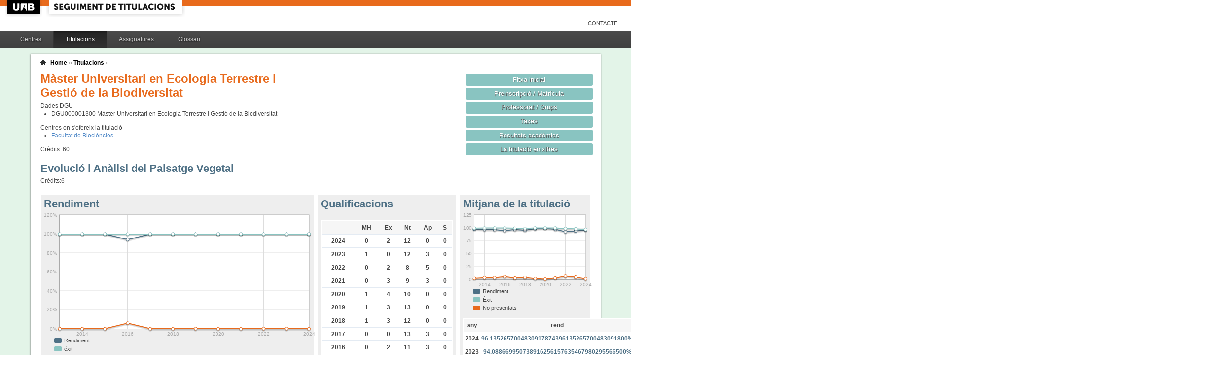

--- FILE ---
content_type: text/html;charset=ISO-8859-1
request_url: https://siq.uab.cat/siq_public/titulacio/4313774/assignatura/42917/
body_size: 34692
content:
<!DOCTYPE html>






 







	

	
 

	
		 
	
		 
	
		 
	
		 
	
		 
	
		 
	
	
	
	
	
	
	



	



	

 


  


 


<!DOCTYPE html PUBLIC "-//W3C//DTD XHTML 1.0 Strict//EN"  "http://www.w3.org/TR/xhtml1/DTD/xhtml1-strict.dtd">

<html xmlns="http://www.w3.org/1999/xhtml" lang="ca" xml:lang="ca">
	<head id="head">
		

		<link rel="icon"  type="image/png" href="/siq_public/images/icona_siq_32.png" />

		<title>Seguiment de titulacions </title>


		<link type="text/css" rel="stylesheet" media="all" href="/siq_public/css/my_layout.css" /> 
		<!--[if lte IE 7]>
		<link type="text/css" rel="stylesheet" media="all" href="/siq_public/css/patches/patch_my_layout.css" /> 
		<![endif]-->

    <!--[if IE]><script language="javascript" type="text/javascript" src="/siq_public/js/flot/excanvas.min.js"></script><![endif]-->		
		<script language="javascript" type="text/javascript" src="/siq_public/js/jquery-1.4.2.min.js"></script>
			
		<link  HREF="/siq_public/css/jquery-ui-1.8.2.custom.css" TYPE="text/css"  REL="stylesheet"/>
		<script src="/siq_public/js/jquery-ui-1.8.2.custom.min.js" language="javascript" ></script>
		<script language="javascript" type="text/javascript" src="/siq_public/js/flot/jquery.flot.js"></script>
		<script language="javascript" type="text/javascript" src="/siq_public/js/flot/jquery.flot.pie.js"></script>
		<script language="javascript" type="text/javascript" src="/siq_public/js/flot/jquery.flot.stack.js"></script>
		<script language="javascript" type="text/javascript" src="/siq_public/js/flot/jquery.flot.text.js"></script>



		<script language="javascript" type="text/javascript" src="/siq_public/js/tipsy/jquery.tipsy.js"></script>	
			
		<link type="text/css" rel="stylesheet" media="all" href="/siq_public/js/tipsy/tipsy.css" /> 



		<script language="javascript" type="text/javascript" src="/siq_public/js/flot/jquery.flot.orderBars.js"></script>

		<script>
			
				$(document).ready(function() { 
					$("span[title^=niu:]").each( 
						function() {  
							$(this).css('color','green');
						}
					);
				});
				
			$(document).ready(function() {
				$('.tooltip').tipsy({gravity: 'se'});
				$('.tooltip-n' ).tipsy({gravity: 'n' });
				$('.tooltip-ne').tipsy({gravity: 'ne'});
				$('.tooltip-e' ).tipsy({gravity: 'e' });
				$('.tooltip-se').tipsy({gravity: 'se'});
				$('.tooltip-s' ).tipsy({gravity: 's' });
				$('.tooltip-sw').tipsy({gravity: 'sw'});
				$('.tooltip-w' ).tipsy({gravity: 'w' });
				$('.tooltip-nw').tipsy({gravity: 'nw'});
			});
		</script>


		<script>
			number_format = function(number, decimals, dec_point, thousands_sep) {
				var n = !isFinite(+number) ? 0 : +number,
				prec = !isFinite(+decimals) ? 0 : Math.abs(decimals),
				sep = (typeof thousands_sep === 'undefined') ? ',' : thousands_sep,
				dec = (typeof dec_point === 'undefined') ? '.' : dec_point,
				s = '',
				toFixedFix = function (n, prec) {
				    var k = Math.pow(10, prec);
				    return '' + Math.round(n * k) / k;
				};
				// Fix for IE parseFloat(0.55).toFixed(0) = 0;
				s = (prec ? toFixedFix(n, prec) : '' + Math.round(n)).split('.');
				if (s[0].length > 3) {
					s[0] = s[0].replace(/\B(?=(?:\d{3})+(?!\d))/g, sep);
				}
				if ((s[1] || '').length < prec) {
					s[1] = s[1] || '';
					s[1] += new Array(prec - s[1].length + 1).join('0');
				}
				return s.join(dec);
			};
		
			$(document).ready(function() {
			 /**
			   * Flot tooltips.
			   */
			  $('.flot-graph:not(.datum-processed)').each(function() {
			    var graph = $(this)
			    var popup = $('.flot-popup', this);
			    $('.flot-canvas', this).bind('plothover', function (event, pos, item) {
			      if (item) {
			        var parent = graph.offset();
			
			        // Format the item number a bit
			        var num = parseFloat(item.datapoint[1]);
			        var language = 'es';
			    
			        var decimal = '.';
			        var separator = ',';
			
			        switch (language) {
			          case 'fr':
			            decimal = ',';
			            separator = ' ';
			            break;
			          case 'es':
			            decimal = ',';
			            separator = '.';
			            break;
			          case 'en':
			          case 'ar':
			          default:
			            break;
			        }
			
			        num = number_format(num, 1, decimal, separator);
			        //num += ' <small>(' + item.datapoint[0] + ')</small>';
			
			        popup
			          .css("left", item.pageX - parent.left)
			          .css("top", item.pageY - parent.top)
			          .html(num)
			          .show();
			      }
			      else {
			        popup.fadeOut('fast');
			      }
			    });
			    $('.flot-canvas', this).bind('mouseleave', function () {
			      $('.flot-popup').fadeOut('fast');
			    });
			  }).addClass('datum-processed');
			});
			


		

		</script>

<!-- fi de les coses a treure del head -->

	</head>
	
<body > 
	
	

	
	
	
	<!-- skip link navigation -->
	<ul id="skiplinks">
		<li><a class="skip" href="#nav">Skip to navigation (Press Enter).</a></li>
		<li><a class="skip" href="#col3">Skip to main content (Press Enter).</a></li>
	</ul>


		<div id="pagina">
			
			<div class="header">
				<div class="logoUAB">
					<a href="http://www.uab.cat">UAB</a>
				</div>

				<div class="logoAplicacio">
					<div class="logo_text">
						<h1><a href="#"/>Seguiment de titulacions</a></h1>
					</div>
				</div>
			</div> 
			
			<ul class="naveines">
				<li><a href="/siq_public/contacte/">Contacte</a></li>
 
			</ul>
			
					 <!--
					 	| 
					 <a href="#" id="printbutton">Imprimir</a>
					 -->

			<ul id="menuPpal"  role="navigation">
						<li  >
							<a href="/siq_public/centres/" title="Centres">Centres</a>
						</li> 
						<li class="actiu" >
							<a href="/siq_public/titulacions/" title="Titulacions">Titulacions</a>
						</li> 
						<li  >
							<a href="/siq_public/assignatures/" title="Assignatures">Assignatures</a>
						</li> 

						<li  >
							<a href="/siq_public/glossari/" title="Glossari">Glossari</a>
						</li> 		
			</ul>
			<!-- end: main navigation -->


<div id="wrapContingutsMenu">
	<div id="contingutsMenu">
      <div id="breadcrumb">
         





 














	
	




<a href="/siq_public/">Home</a> 
	
			
		
			» 
			<a href="/siq_public/titulacions/">Titulacions</a> » 

			
				<a href="/siq_public/titulacio//"  class="actual">
					
				</a>
							
				
			
					
		
		







      </div>			
 
 

			





 










	



	

 









	
		
			
				
			





 









	





 




	




















	
	
	
		    <div id="teaser">
	        <div class="subcolumns">
	          <div class="c50l">
	            <div class="subcl">


<h1>
Màster Universitari en Ecologia Terrestre i Gestió de la Biodiversitat  


	



</h1>




<div>
	Dades DGU
	<ul>
	
		<li><span> DGU000001300</span>  Màster Universitari en Ecologia Terrestre i Gestió de la Biodiversitat
		</li>
	
	</ul>
</div>


<div class="centres_oferta">
Centres on s'ofereix la titulació
<ul>
	<li><a href="/siq_public/centre/113/">Facultat de Biociències</a></li>
</ul>
</div>



<div class="credits">
Crèdits:<span> 60</span>
</div>



              



              
              
              
	            </div>
	          </div>
	          <div class="c50r">
	            <div class="subcl">



	          <div class="c50l">
	            <div class="subcl">

 							</div>
	          </div>

	          <div class="c50r">
	            <div class="subcr">
<a href="../../" class="botoDestacat"> Fitxa inicial </a>


<a href="../../matricula/" class="botoDestacat"> Preinscripció / Matrícula </a>
<a href="../../professorat/" class="botoDestacat"> Professorat / Grups </a>
<a href="../../taxes/" class="botoDestacat"> Taxes </a>
	 

<a href="../../assignatures/?id=0" class="botoDestacat"> Resultats acadèmics </a>

<a href="/siq_public/portal/4313774/enxifres" class="botoDestacat tooltip-n" title="com es veurà a portal">La titulació en xifres</a>
	
	            </div>
	          </div>

	            </div>
	          </div>
	        </div>
	      </div>	
	




			


			<div id="teaser_assignatura" >	
					 
				<h2>Evolució i Anàlisi del Paisatge Vegetal</h2>
				<div>Crèdits:<span>6</span></div>




			</div>
			
	
		
		
	

	<div id="main" >
		<!-- begin: #col1 - first float column -->
			<div id="col1" role="complementary">
				<div id="col1_content" class="clearfix">

				

				
				<div class="widget" >
				<div class="wrapper">
					<h2>Mitjana de la titulació</h2>
					






 









	




	






	













    

			







<script>
	
	dades_rendiment_tit = {"itemCount":12,"label":"Rendiment","data":[[2024,96.13526570048309178743961352657004830918],[2023,94.0886699507389162561576354679802955665],[2022,92.61363636363636363636363636363636363636],[2021,97.38219895287958115183246073298429319372],[2020,99.42196531791907514450867052023121387283],[2019,98.57819905213270142180094786729857819905],[2018,95.51569506726457399103139013452914798206],[2017,96.95652173913043478260869565217391304348],[2016,94.78672985781990521327014218009478672986],[2015,96.77419354838709677419354838709677419355],[2014,96.85863874345549738219895287958115183246],[2013,97.7375565610859728506787330316742081448]]}	


	dades_exit_tit = {"itemCount":12,"label":"Èxit","data":[[2024,97.07317073170731707317073170731707317073],[2023,98.45360824742268041237113402061855670103],[2022,98.78787878787878787878787878787878787879],[2021,100],[2020,100],[2019,100],[2018,99.06976744186046511627906976744186046512],[2017,99.55357142857142857142857142857142857143],[2016,100],[2015,100],[2014,100],[2013,99.53917050691244239631336405529953917051]]}	


	dades_np_tit = {"itemCount":12,"label":"No presentats","data":[[2024,0.9661835748792270531400966183574879227053],[2023,4.43349753694581280788177339901477832512],[2022,6.25],[2021,2.61780104712041884816753926701570680628],[2020,0.5780346820809248554913294797687861271676],[2019,1.42180094786729857819905213270142180095],[2018,3.58744394618834080717488789237668161435],[2017,2.6086956521739130434782608695652173913],[2016,5.21327014218009478672985781990521327014],[2015,3.22580645161290322580645161290322580645],[2014,3.14136125654450261780104712041884816754],[2013,1.80995475113122171945701357466063348416]]}	




$(document).ready(function() {	
	$.plot($('#flot-rendiment-titulacio-42917'), 
					[

						{
							"label":dades_rendiment_tit.label,
							"data":dades_rendiment_tit.data,

						},
						{
							"label":dades_exit_tit.label,
							"data":dades_exit_tit.data,

						},
						{
							"label":dades_np_tit.label,
							"data":dades_np_tit.data,

						}
					], 
					{
						"legend": { "show":false },
						"colors":["#4E7085","#89C4C1","#E86A1C"],
						"grid":{
								"labelMargin":4,
								"tickColor":"#ddd",
								"backgroundColor":"#ffffff",
								"borderWidth":1,
								"hoverable":true,
								"color":"#aaa"
							},
						"stack": "stack",
						"lines":	{
								"show":true,
								"lineWidth":2,
								"fill":0 
							},
						"points":{
								"show":true,
								"radius":3,
								"lineWidth":1,
								"fill":1
								},
						"xaxis":{tickDecimals: 0 },
						"yaxis":{tickDecimals: 0 }
						});	
	
	
	
});


</script>

<style>
	table.taula_indicador td.i_rendiment {color:#4E7085;}
	table.taula_indicador td.i_exit {color:#89C4C1;}
	table.taula_indicador td.i_np {color:#E86A1C;}	

</style>



<div class="flot-graph">
	<div style="width: 100%; height: 150px;" class="flot-canvas" id="flot-rendiment-titulacio-42917"></div>
	<div class="flot-popup" style="display: none; ">xxx <small>(xxx)</small></div>
 	<ul class="flot-legend">
 		<li class="first"><span><span style="background-color:#4E7085" class="swatch"></span> Rendiment </span></li>
		<li ><span><span style="background-color:#89C4C1" class="swatch"></span>		Èxit</span></li>
		<li class="last"><span><span style="background-color:#E86A1C" class="swatch"></span>		No presentats</span></li>
	</ul>
</div>

<div>
	
	



<table class="taula_indicador" id="taula_resutats_academics_tit">
		<thead>
			<tr>				
				<th>any </th>
				
				<th class="tooltip" title="#aprovats / #matriculats" >rend</th>
				<th class="tooltip" title="#aprovats / #presentats"  >èxit</th>
				<th class="tooltip" title="#no presentats / #matriculats" >% np</th>
			</tr>
		</thead>
	  <tbody>
		  
			<tr

				>
				<td>2024</td>			
	

				
				<td  class="i_rendiment" >96.1352657004830917874396135265700483091800%</td>
				<td class="i_exit">97.0731707317073170731707317073170731707300%</td>
					
				<td  class="i_np">0.966183574879227053140096618357487922705300%</td>
			</tr>  
			
			<tr

				>
				<td>2023</td>			
	

				
				<td  class="i_rendiment" >94.088669950738916256157635467980295566500%</td>
				<td class="i_exit">98.4536082474226804123711340206185567010300%</td>
					
				<td  class="i_np">4.4334975369458128078817733990147783251200%</td>
			</tr>  
			
			<tr

				>
				<td>2022</td>			
	

				
				<td  class="i_rendiment" >92.6136363636363636363636363636363636363600%</td>
				<td class="i_exit">98.7878787878787878787878787878787878787900%</td>
					
				<td  class="i_np">6.2500%</td>
			</tr>  
			
			<tr

				>
				<td>2021</td>			
	

				
				<td  class="i_rendiment" >97.3821989528795811518324607329842931937200%</td>
				<td class="i_exit">100%</td>
					
				<td  class="i_np">2.6178010471204188481675392670157068062800%</td>
			</tr>  
			
			<tr

				>
				<td>2020</td>			
	

				
				<td  class="i_rendiment" >99.4219653179190751445086705202312138728300%</td>
				<td class="i_exit">100%</td>
					
				<td  class="i_np">0.578034682080924855491329479768786127167600%</td>
			</tr>  
			
			<tr

				>
				<td>2019</td>			
	

				
				<td  class="i_rendiment" >98.5781990521327014218009478672985781990500%</td>
				<td class="i_exit">100%</td>
					
				<td  class="i_np">1.4218009478672985781990521327014218009500%</td>
			</tr>  
			
			<tr

				>
				<td>2018</td>			
	

				
				<td  class="i_rendiment" >95.5156950672645739910313901345291479820600%</td>
				<td class="i_exit">99.0697674418604651162790697674418604651200%</td>
					
				<td  class="i_np">3.5874439461883408071748878923766816143500%</td>
			</tr>  
			
			<tr

				>
				<td>2017</td>			
	

				
				<td  class="i_rendiment" >96.9565217391304347826086956521739130434800%</td>
				<td class="i_exit">99.5535714285714285714285714285714285714300%</td>
					
				<td  class="i_np">2.608695652173913043478260869565217391300%</td>
			</tr>  
			
			<tr

				>
				<td>2016</td>			
	

				
				<td  class="i_rendiment" >94.7867298578199052132701421800947867298600%</td>
				<td class="i_exit">100%</td>
					
				<td  class="i_np">5.2132701421800947867298578199052132701400%</td>
			</tr>  
			
			<tr

				>
				<td>2015</td>			
	

				
				<td  class="i_rendiment" >96.7741935483870967741935483870967741935500%</td>
				<td class="i_exit">100%</td>
					
				<td  class="i_np">3.2258064516129032258064516129032258064500%</td>
			</tr>  
			
			<tr

				>
				<td>2014</td>			
	

				
				<td  class="i_rendiment" >96.8586387434554973821989528795811518324600%</td>
				<td class="i_exit">100%</td>
					
				<td  class="i_np">3.1413612565445026178010471204188481675400%</td>
			</tr>  
			
			<tr

				>
				<td>2013</td>			
	

				
				<td  class="i_rendiment" >97.737556561085972850678733031674208144800%</td>
				<td class="i_exit">99.5391705069124423963133640552995391705100%</td>
					
				<td  class="i_np">1.8099547511312217194570135746606334841600%</td>
			</tr>  
			
		<tbody>
	
	</table>


<p>
* Cal tenir present que les dades de rendiment i èxit no tenen en compte el pes del crèdit de l'assignatura sinó que es considera que totes les assignatures tenen el mateix pes.
</p>





</div>	











	
	

	
	<script>
 


$(document).ready(function() {	
		
		 
		$.plot($("#flot-calificacions_titulacio"), 
			[
  {"label": "Matricula d'honor","data":0.0487804878048780487804878048780487804878    },
  {"label": "Excel·lent"       ,"data":0.2048780487804878048780487804878048780488   },
  {"label": "Notable"          ,"data":0.6390243902439024390243902439024390243902    },
  {"label": "Aprovat"          ,"data":0.0731707317073170731707317073170731707317    },
  {"label": "Suspens"          ,"data":0.0292682926829268292682926829268292682927     }

],
{
	"legend": { "show":false },
	"colors":["#FFD200","#89C4C1","#aec45f","#4E7085","#E86A1C"],
        series: {
        	
            pie: { 
                show: true,
                radius: 1,
                innerRadius: 1/4,
                label: {
                    show: true, 
                    radius: 5/8,
                    formatter: function(label, series){
                        return '<div style="font-size:1.75em; font-weight: bold;text-align:center;color:white;">'+Math.round(series.percent)+'%</div>';
                    }, 
                    background: { opacity: 0.5 }
                }
            }
        }
}

		);	
	
	
	
});
			
		

			
	</script>
	



<div class="flot-graph">
	<div style="width: 100%; height: 150px;" class="flot-canvas" id="flot-calificacions_titulacio"></div>
	<div class="flot-popup" style="display: none; ">xxx <small>(xxx)</small></div>
 	<ul class="flot-legend">

 		
 		<li class="first"><span><span style="background-color:#FFD200 " class="swatch"></span>Matrícula d'honor </span></li>
 		<li              ><span><span style="background-color:#89C4C1" class="swatch"></span>Excel·lent        </span></li>
 		<li              ><span><span style="background-color:#aec45f " class="swatch"></span>Notable           </span></li>
 		<li              ><span><span style="background-color:#4E7085 " class="swatch"></span>Aprovat           </span></li>
 		<li class="last" ><span><span style="background-color:#E86A1C  " class="swatch"></span>Suspens           </span></li>
 		


	
	
	</ul>
</div>

	 

<h3>% per qualificacions</h3>
	
	<table class="taula_indicador small" >
		<thead>
		<tr>
			<th></th>

<th>MH </th>			
<th>Ex </th>			
<th>Nt </th>			
<th>Ap </th>			
<th>S  </th>			
			
			
			
			
		</tr>
	</thead>
 	

		<tr  >
			<td class="small">2024 
				
				
				</td>


<td>4.8780487804878048780487804878048780487800  </td>
<td>20.4878048780487804878048780487804878048800 </td>
<td>63.9024390243902439024390243902439024390200  </td>
<td>7.3170731707317073170731707317073170731700  </td>
<td>2.9268292682926829268292682926829268292700   </td>







		</tr>

 	

		<tr  >
			<td class="small">2023 
				
				
				</td>


<td>6.1855670103092783505154639175257731958800  </td>
<td>29.896907216494845360824742268041237113400 </td>
<td>53.0927835051546391752577319587628865979400  </td>
<td>9.2783505154639175257731958762886597938100  </td>
<td>1.5463917525773195876288659793814432989700   </td>







		</tr>

 	

		<tr  >
			<td class="small">2022 
				
				
				</td>


<td>4.8484848484848484848484848484848484848500  </td>
<td>23.0303030303030303030303030303030303030300 </td>
<td>49.696969696969696969696969696969696969700  </td>
<td>21.2121212121212121212121212121212121212100  </td>
<td>1.2121212121212121212121212121212121212100   </td>







		</tr>

 	

		<tr  >
			<td class="small">2021 
				
				
				</td>


<td>5.9139784946236559139784946236559139784900  </td>
<td>23.6559139784946236559139784946236559139800 </td>
<td>58.0645161290322580645161290322580645161300  </td>
<td>12.365591397849462365591397849462365591400  </td>
<td>0   </td>







		</tr>

 	

		<tr  >
			<td class="small">2020 
				
				
				</td>


<td>5.2325581395348837209302325581395348837200  </td>
<td>27.3255813953488372093023255813953488372100 </td>
<td>67.4418604651162790697674418604651162790700  </td>
<td>0  </td>
<td>0   </td>







		</tr>

 	

		<tr  >
			<td class="small">2019 
				
				
				</td>


<td>4.3269230769230769230769230769230769230800  </td>
<td>26.4423076923076923076923076923076923076900 </td>
<td>61.0576923076923076923076923076923076923100  </td>
<td>8.1730769230769230769230769230769230769200  </td>
<td>0   </td>







		</tr>

 	

		<tr  >
			<td class="small">2018 
				
				
				</td>


<td>6.5116279069767441860465116279069767441900  </td>
<td>22.3255813953488372093023255813953488372100 </td>
<td>61.3953488372093023255813953488372093023300  </td>
<td>8.837209302325581395348837209302325581400  </td>
<td>0.930232558139534883720930232558139534883700   </td>







		</tr>

 	

		<tr  >
			<td class="small">2017 
				
				
				</td>


<td>4.4642857142857142857142857142857142857100  </td>
<td>10.2678571428571428571428571428571428571400 </td>
<td>67.8571428571428571428571428571428571428600  </td>
<td>16.9642857142857142857142857142857142857100  </td>
<td>0.446428571428571428571428571428571428571400   </td>







		</tr>

 	

		<tr  >
			<td class="small">2016 
				
				
				</td>


<td>4.500  </td>
<td>22.500 </td>
<td>62.500  </td>
<td>10.500  </td>
<td>0   </td>







		</tr>

 	

		<tr  >
			<td class="small">2015 
				
				
				</td>


<td>3.8888888888888888888888888888888888888900  </td>
<td>17.2222222222222222222222222222222222222200 </td>
<td>67.2222222222222222222222222222222222222200  </td>
<td>11.6666666666666666666666666666666666666700  </td>
<td>0   </td>







		</tr>

 	

		<tr  >
			<td class="small">2014 
				
				
				</td>


<td>4.8648648648648648648648648648648648648600  </td>
<td>16.2162162162162162162162162162162162162200 </td>
<td>63.7837837837837837837837837837837837837800  </td>
<td>15.1351351351351351351351351351351351351400  </td>
<td>0   </td>







		</tr>

 	

		<tr  >
			<td class="small">2013 
				
				
				</td>


<td>5.9907834101382488479262672811059907834100  </td>
<td>10.1382488479262672811059907834101382488500 </td>
<td>68.2027649769585253456221198156682027649800  </td>
<td>15.2073732718894009216589861751152073732700  </td>
<td>0.460829493087557603686635944700460829493100   </td>







		</tr>

 
	
	
	</table>
	









		
					</div>
				</div>	
				

				
	
	</div>
</div>
<!-- end: #col1 -->
<!-- begin: #col2 second float column -->
<div id="col2" role="complementary">
	<div id="col2_content" class="clearfix">
		<div class="widget" >
			<div class="wrapper">
				<h2>Qualificacions</h2>
				






 









	




	





	
	
	








	    

				



	
	







	    

				



	
	







	
	



	
	
	






<br/>
<div>
	
	<table class="taula_indicador small" >
		<thead>
		<tr>
			<th></th>

<th>MH </th>			
<th>Ex </th>			
<th>Nt </th>			
<th>Ap </th>			
<th>S  </th>			
			
			
			
			
		</tr>
	</thead>
 	
 	
		<tr  >
			<td class="small">2024 
				
				
				</td>


<td>0  </td>
<td>2 </td>
<td>12  </td>
<td>0  </td>
<td>0   </td>







		</tr>
	
 	
 	
		<tr  >
			<td class="small">2023 
				
				
				</td>


<td>1  </td>
<td>0 </td>
<td>12  </td>
<td>3  </td>
<td>0   </td>







		</tr>
	
 	
 	
		<tr  >
			<td class="small">2022 
				
				
				</td>


<td>0  </td>
<td>2 </td>
<td>8  </td>
<td>5  </td>
<td>0   </td>







		</tr>
	
 	
 	
		<tr  >
			<td class="small">2021 
				
				
				</td>


<td>0  </td>
<td>3 </td>
<td>9  </td>
<td>3  </td>
<td>0   </td>







		</tr>
	
 	
 	
		<tr  >
			<td class="small">2020 
				
				
				</td>


<td>1  </td>
<td>4 </td>
<td>10  </td>
<td>0  </td>
<td>0   </td>







		</tr>
	
 	
 	
		<tr  >
			<td class="small">2019 
				
				
				</td>


<td>1  </td>
<td>3 </td>
<td>13  </td>
<td>0  </td>
<td>0   </td>







		</tr>
	
 	
 	
		<tr  >
			<td class="small">2018 
				
				
				</td>


<td>1  </td>
<td>3 </td>
<td>12  </td>
<td>0  </td>
<td>0   </td>







		</tr>
	
 	
 	
		<tr  >
			<td class="small">2017 
				
				
				</td>


<td>0  </td>
<td>0 </td>
<td>13  </td>
<td>3  </td>
<td>0   </td>







		</tr>
	
 	
 	
		<tr  >
			<td class="small">2016 
				
				
				</td>


<td>0  </td>
<td>2 </td>
<td>11  </td>
<td>3  </td>
<td>0   </td>







		</tr>
	
 	
 	
		<tr  >
			<td class="small">2015 
				
				
				</td>


<td>0  </td>
<td>0 </td>
<td>11  </td>
<td>2  </td>
<td>0   </td>







		</tr>
	
 	
 	
		<tr  >
			<td class="small">2014 
				
				
				</td>


<td>0  </td>
<td>0 </td>
<td>5  </td>
<td>9  </td>
<td>0   </td>







		</tr>
	
 	
 	
		<tr  >
			<td class="small">2013 
				
				
				</td>


<td>0  </td>
<td>0 </td>
<td>12  </td>
<td>3  </td>
<td>0   </td>







		</tr>
	
 
	
	
	</table>
	
</div>	









		
			</div>
		</div>	
	</div>
</div>
				
<!-- end: #col2 -->
<!-- begin: #col3 static column -->
<div id="col3" role="main">
	<div id="col3_content" class="clearfix">
		<div class="widget" >
			<div class="wrapper">
				<h2>Rendiment</h2>
				






 









	













 

	    

				



	
	




			



<script>
	
	dades_rendiment = {"itemCount":12,"label":"Rendiment","data":[[2024,100],[2023,100],[2022,100],[2021,100],[2020,100],[2019,100],[2018,100],[2017,100],[2016,94.11764705882352941176470588235294117647],[2015,100],[2014,100],[2013,100]]}	


	dades_exit = {"itemCount":12,"label":"éxit","data":[[2024,100],[2023,100],[2022,100],[2021,100],[2020,100],[2019,100],[2018,100],[2017,100],[2016,100],[2015,100],[2014,100],[2013,100]]}	


	dades_np = {"itemCount":12,"label":"No presentats","data":[[2024,0],[2023,0],[2022,0],[2021,0],[2020,0],[2019,0],[2018,0],[2017,0],[2016,5.88235294117647058823529411764705882353],[2015,0],[2014,0],[2013,0]]}	



percentDecorator = function(val, axis){
   return  val+"%"
}


$(document).ready(function() {	
	$.plot($('#flot-rendiment-42917'), 
					[

						{
							"label":dades_rendiment.label,
							"data":dades_rendiment.data,

						},
						{
							"label":dades_exit.label,
							"data":dades_exit.data,

						},
						{
							"label":dades_np.label,
							"data":dades_np.data,

						}
					], 
					{
						"legend": { "show":false },
						"colors":["#4E7085","#89C4C1","#E86A1C"],
						"grid":{
								"labelMargin":4,
								"tickColor":"#ddd",
								"backgroundColor":"#ffffff",
								"borderWidth":1,
								"hoverable":true,
								"color":"#aaa"
							},
						"stack": "stack",
						"lines":	{
								"show":true,
								"lineWidth":2,
								"fill":0 
							},
						"points":{
								"show":true,
								"radius":3,
								"lineWidth":1,
								"fill":1
								},
						"xaxis":{tickDecimals: 0 },
						"yaxis":{tickDecimals: 0 , tickFormatter: percentDecorator }
						});	
	
	
	
});


</script>

<style>
	table.taula_indicador td.i_rendiment {color:#4E7085;}
	table.taula_indicador td.i_exit {color:#89C4C1;}
	table.taula_indicador td.i_np {color:#E86A1C;}	

</style>



<div class="flot-graph">
	<div style="width: 100%; height: 250px;" class="flot-canvas" id="flot-rendiment-42917"></div>
	<div class="flot-popup" style="display: none; ">xxx <small>(xxx)</small></div>
 	<ul class="flot-legend">
 		<li class="first"><span><span style="background-color:#4E7085" class="swatch"></span> Rendiment </span></li>
		<li ><span><span style="background-color:#89C4C1" class="swatch"></span>		éxit</span></li>
		<li class="last"><span><span style="background-color:#E86A1C" class="swatch"></span>		No presentats</span></li>
	</ul>
</div>

<div>
	
	



<table class="taula_indicador" id="taula_resutats_academics">
		<thead>
			<tr>				
				<th>Any </th>
				<th>Matriculats</th>
<!--				
        <th>mh </th>
        <th>exc</th>
        <th>nt </th>
        <th>ap </th>
        <th>s  </th>
        <th>np </th>		
-->
				
				<th class="tooltip" title="#aprovats / #matriculats" >Rend</th>
				<th class="tooltip" title="#aprovats / #presentats" >éxit</th>
				<th class="tooltip" title="#no presentats / #matriculats" >% np</th>
			</tr>
		</thead>
	  <tbody>
		  
			<tr

				>
				<td>2024</td>			
	
	
	

					

							
				<td>14</td>
				
<!--				
        <td>0</td>
        <td>2</td>
        <td>12</td>
        <td>0</td>
        <td>0</td>
        <td>0</td>	
-->
				
				
				<td  class="i_rendiment" >100%</td>
				<td class="i_exit">100%</td>
					
				<td  class="i_np">0%</td>
			</tr>  
			
			<tr

				>
				<td>2023</td>			
	
	
	

					

							
				<td>16</td>
				
<!--				
        <td>1</td>
        <td>0</td>
        <td>12</td>
        <td>3</td>
        <td>0</td>
        <td>0</td>	
-->
				
				
				<td  class="i_rendiment" >100%</td>
				<td class="i_exit">100%</td>
					
				<td  class="i_np">0%</td>
			</tr>  
			
			<tr

				>
				<td>2022</td>			
	
	
	

					

							
				<td>15</td>
				
<!--				
        <td>0</td>
        <td>2</td>
        <td>8</td>
        <td>5</td>
        <td>0</td>
        <td>0</td>	
-->
				
				
				<td  class="i_rendiment" >100%</td>
				<td class="i_exit">100%</td>
					
				<td  class="i_np">0%</td>
			</tr>  
			
			<tr

				>
				<td>2021</td>			
	
	
	

					

							
				<td>15</td>
				
<!--				
        <td>0</td>
        <td>3</td>
        <td>9</td>
        <td>3</td>
        <td>0</td>
        <td>0</td>	
-->
				
				
				<td  class="i_rendiment" >100%</td>
				<td class="i_exit">100%</td>
					
				<td  class="i_np">0%</td>
			</tr>  
			
			<tr

				>
				<td>2020</td>			
	
	
	

					

							
				<td>15</td>
				
<!--				
        <td>1</td>
        <td>4</td>
        <td>10</td>
        <td>0</td>
        <td>0</td>
        <td>0</td>	
-->
				
				
				<td  class="i_rendiment" >100%</td>
				<td class="i_exit">100%</td>
					
				<td  class="i_np">0%</td>
			</tr>  
			
			<tr

				>
				<td>2019</td>			
	
	
	

					

							
				<td>17</td>
				
<!--				
        <td>1</td>
        <td>3</td>
        <td>13</td>
        <td>0</td>
        <td>0</td>
        <td>0</td>	
-->
				
				
				<td  class="i_rendiment" >100%</td>
				<td class="i_exit">100%</td>
					
				<td  class="i_np">0%</td>
			</tr>  
			
			<tr

				>
				<td>2018</td>			
	
	
	

					

							
				<td>16</td>
				
<!--				
        <td>1</td>
        <td>3</td>
        <td>12</td>
        <td>0</td>
        <td>0</td>
        <td>0</td>	
-->
				
				
				<td  class="i_rendiment" >100%</td>
				<td class="i_exit">100%</td>
					
				<td  class="i_np">0%</td>
			</tr>  
			
			<tr

				>
				<td>2017</td>			
	
	
	

					

							
				<td>16</td>
				
<!--				
        <td>0</td>
        <td>0</td>
        <td>13</td>
        <td>3</td>
        <td>0</td>
        <td>0</td>	
-->
				
				
				<td  class="i_rendiment" >100%</td>
				<td class="i_exit">100%</td>
					
				<td  class="i_np">0%</td>
			</tr>  
			
			<tr

				>
				<td>2016</td>			
	
	
	

					

							
				<td>17</td>
				
<!--				
        <td>0</td>
        <td>2</td>
        <td>11</td>
        <td>3</td>
        <td>0</td>
        <td>1</td>	
-->
				
				
				<td  class="i_rendiment" >94.1176470588235294117647058823529411764700%</td>
				<td class="i_exit">100%</td>
					
				<td  class="i_np">5.8823529411764705882352941176470588235300%</td>
			</tr>  
			
			<tr

				>
				<td>2015</td>			
	
	
	

					

							
				<td>13</td>
				
<!--				
        <td>0</td>
        <td>0</td>
        <td>11</td>
        <td>2</td>
        <td>0</td>
        <td>0</td>	
-->
				
				
				<td  class="i_rendiment" >100%</td>
				<td class="i_exit">100%</td>
					
				<td  class="i_np">0%</td>
			</tr>  
			
			<tr

				>
				<td>2014</td>			
	
	
	

					

							
				<td>14</td>
				
<!--				
        <td>0</td>
        <td>0</td>
        <td>5</td>
        <td>9</td>
        <td>0</td>
        <td>0</td>	
-->
				
				
				<td  class="i_rendiment" >100%</td>
				<td class="i_exit">100%</td>
					
				<td  class="i_np">0%</td>
			</tr>  
			
			<tr

				>
				<td>2013</td>			
	
	
	

					

							
				<td>15</td>
				
<!--				
        <td>0</td>
        <td>0</td>
        <td>12</td>
        <td>3</td>
        <td>0</td>
        <td>0</td>	
-->
				
				
				<td  class="i_rendiment" >100%</td>
				<td class="i_exit">100%</td>
					
				<td  class="i_np">0%</td>
			</tr>  
			
		<tbody>
	
	</table>







</div>	

			</div>
		</div>	
		
</div>

<div id="ie_clearing">&nbsp;</div>
<!-- End: IE Column Clearing -->
</div>
<!-- end: #col3 -->
<br class="clear" />      
</div>
	




		</div>
		
</div>
		
	</div>
</div>

			<!-- begin: #footer -->
			<div id="footer" role="contentinfo">
			<a href="/siq_public/">Inici</a> | <a href="/siq_public/info/">Sobre aquest web</a>
				<br/>
				&copy; 2022 <a href="http://www.uab.cat">UNIVERSITAT AUT&Ograve;NOMA DE BARCELONA</a> - Tots els drets reservats	

			</div>
			<!-- end: #footer -->
				

	<!-- full skip link functionality in webkit browsers -->

<script language="javascript" type="text/javascript" src="/siq_public/yaml/core/js/yaml-focusfix.js"></script>		
	
<script type="text/javascript">

  var _gaq = _gaq || [];
  _gaq.push(['_setAccount', 'UA-4543004-8']);
  _gaq.push(['_trackPageview']);
	_gaq.push(['_setCustomVar',
      1,             
      'Usuari',   
      '',
      1 
   ]);  
	_gaq.push(['_setCustomVar',
      2,             
      'Perfil',   
      '',
      1 
   ]);

	_gaq.push(['_setCustomVar',
      3,             
      'Titulacio',   
      '4313774',
      3 
   ]);

	_gaq.push(['_setCustomVar',
      4,             
      'Indicador',   
      '42917',
      3 
   ]);




  (function() {
    var ga = document.createElement('script'); ga.type = 'text/javascript'; ga.async = true;
    ga.src = ('https:' == document.location.protocol ? 'https://ssl' : 'http://www') + '.google-analytics.com/ga.js';
    var s = document.getElementsByTagName('script')[0]; s.parentNode.insertBefore(ga, s);
  })();

</script>


</body>
</html>
